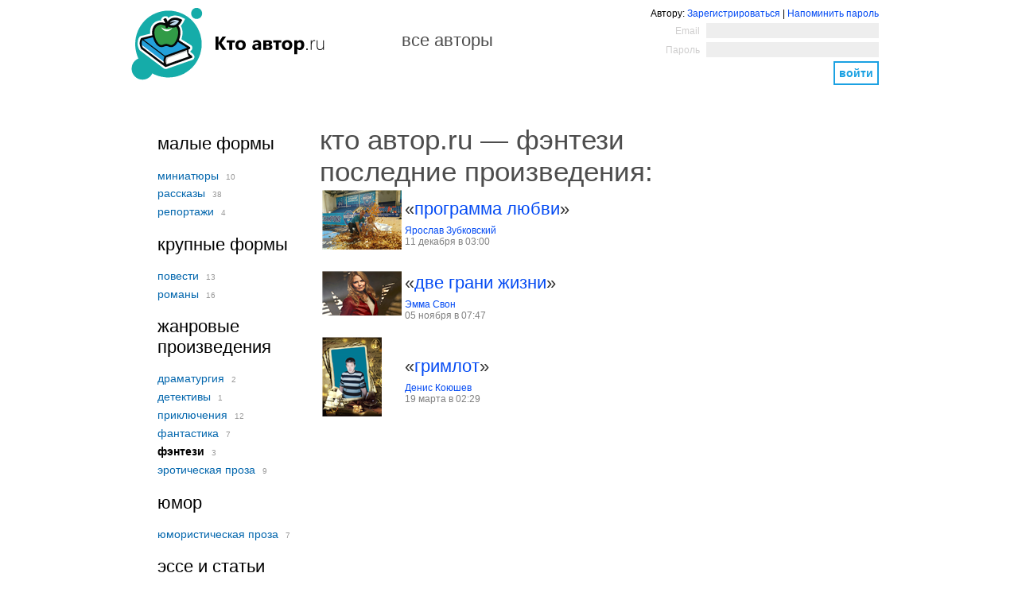

--- FILE ---
content_type: text/html; charset=utf-8
request_url: http://ktoavtor.ru/fantasy
body_size: 3572
content:
<!DOCTYPE html>
<html>
<head>
    <meta charset="utf-8" />
    <title>Кто автор.ru</title>
    <meta name="description" content="Кто автор.ru"/>
    <meta name="keywords" content="Кто автор.ru"/>
    <link href="/Content/Site.css" rel="stylesheet" type="text/css" />
    <script src="/Scripts/jquery-1.7.1.min.js" type="text/javascript"></script>
    <script src="/Scripts/modernizr-1.7.min.js" type="text/javascript"></script>
    
    <script src="/Scripts/jquery.validate.min.js" type="text/javascript"></script>
    <script src="/Scripts/jquery.validate.unobtrusive.min.js" type="text/javascript"></script>
    <script src="/Scripts/jquery.unobtrusive-ajax.js" type="text/javascript"></script>

    <script src="/Scripts/jquery.blockui.js" type="text/javascript"></script>
    <script src="/Scripts/jquery-ui-1.8.16.custom.min.js" type="text/javascript"></script>
    <link href="/Content/themes/start/jquery-ui-1.8.17.custom.css"  rel="stylesheet" type="text/css" />
   
    <script src="http://loginza.ru/js/widget.js" type="text/javascript"></script>
    <script src="http://loginza.ru/js/widget-2.0.js" type="text/javascript"></script>
    
    
    
    <script src="/Scripts/AjaxUpload.js" type="text/javascript"></script>

    <script>
        $(function () {
            $("form input[data-val-length-max]:text").each(function (index) {
                $(this).attr('maxlength', $(this).attr('data-val-length-max'));
            });

        });

    </script>
</head>
    <body>
        <div id="loading" style="display: none;"><img src="/Content/i/ajax-loader.gif" /></div>
        <style> #loading { width: 32px; height: 32px;margin-left: -16px;margin-top: -16px; position: fixed; top: 50%; left: 50%; z-index: 10000;}</style>
        
        <div class="header">
            <div style="float:left">
                <div id="title">
                    <a href="/">
                        <img src="/Content/i/logo.gif" border="0" /></a>
                </div>
            </div>
                
            <div class="navigation">
                <a href="/authors/">все авторы</a>
            </div>
            <div id="login">

<script type="text/javascript">
    function LoginFormOnSuccess(e) {
        if (e.success) {
            $.growlUI(' ', 'Вход успешно выполнен :-)');
            window.location.href = window.location.href;
        } else {
            $('#login-error-message').show();
        }
    }

    
</script>
<div class="login">
        <div class="block">
            Автору: <a href="/Account/Register/">Зарегистрироваться</a>
            | <a href="/Account/PasswordRemember/">Напоминить пароль</a>
        </div>
<form action="/Account/LogOnValidation/" data-ajax="true" data-ajax-success="LoginFormOnSuccess" id="form0" method="post">        <div class="block">
            <span class="label">Email</span>
            <input data-val="true" data-val-regex="некорректный e-mail" data-val-regex-pattern="[a-z0-9!#$%&amp;&#39;*+/=?^_`{|}~-]+(?:\.[a-z0-9!#$%&amp;&#39;*+/=?^_`{|}~-]+)*@(?:[a-z0-9](?:[a-z0-9-]*[a-z0-9])?\.)+[a-z0-9](?:[a-z0-9-]*[a-z0-9])?" data-val-required="какой e-mail?" id="Email" name="Email" type="text" value="" />
        </div>
        <div class="block">
            <span class="label">Пароль</span>
            <input data-val="true" data-val-required="какой пароль?" id="Password" name="Password" type="password" />
        </div>
        <div class="block">
            <span style="margin-right: 10px;">
                <span id="login-error-message" class="field-validation-error" style="display: none;">
                    Неправильный логин или пароль </span>
                <span class="field-validation-valid" data-valmsg-for="Email" data-valmsg-replace="true"></span>
                <span class="field-validation-valid" data-valmsg-for="Password" data-valmsg-replace="true"></span>
            </span>
            <input type="submit" value="Войти" />
        </div>
</form></div>

            </div>
            <div class="clear"></div>
        </div>
        
        <div id="main">
        <table>
            <tr>
                   <td style="vertical-align:text-top;width: 200px;">
<div class="tags">

        <h2>малые формы</h2>
        <ul  class="tags__list">
                <li>
                       <a href="/miniatures">миниатюры</a> 
                        <span style="color:#999999;font-size:75%; margin:0px 5px"> 10</span>
                </li>
                <li>
                       <a href="/stories">рассказы</a> 
                        <span style="color:#999999;font-size:75%; margin:0px 5px"> 38</span>
                </li>
                <li>
                       <a href="/reports">репортажи</a> 
                        <span style="color:#999999;font-size:75%; margin:0px 5px"> 4</span>
                </li>
        </ul>
        <h2>крупные формы</h2>
        <ul  class="tags__list">
                <li>
                       <a href="/narratives">повести</a> 
                        <span style="color:#999999;font-size:75%; margin:0px 5px"> 13</span>
                </li>
                <li>
                       <a href="/novels">романы</a> 
                        <span style="color:#999999;font-size:75%; margin:0px 5px"> 16</span>
                </li>
        </ul>
        <h2>жанровые произведения</h2>
        <ul  class="tags__list">
                <li>
                       <a href="/dramatic">драматургия</a> 
                        <span style="color:#999999;font-size:75%; margin:0px 5px"> 2</span>
                </li>
                <li>
                       <a href="/detective">детективы</a> 
                        <span style="color:#999999;font-size:75%; margin:0px 5px"> 1</span>
                </li>
                <li>
                       <a href="/adventures">приключения</a> 
                        <span style="color:#999999;font-size:75%; margin:0px 5px"> 12</span>
                </li>
                <li>
                       <a href="/fiction">фантастика</a> 
                        <span style="color:#999999;font-size:75%; margin:0px 5px"> 7</span>
                </li>
                <li>
                         <span style="font-weight: bold;">фэнтези</span>
                        <span style="color:#999999;font-size:75%; margin:0px 5px"> 3</span>
                </li>
                <li>
                       <a href="/erotic">эротическая проза</a> 
                        <span style="color:#999999;font-size:75%; margin:0px 5px"> 9</span>
                </li>
        </ul>
        <h2>юмор</h2>
        <ul  class="tags__list">
                <li>
                       <a href="/humorous_prose
">юмористическая проза</a> 
                        <span style="color:#999999;font-size:75%; margin:0px 5px"> 7</span>
                </li>
        </ul>
        <h2>эссе и статьи</h2>
        <ul  class="tags__list">
                <li>
                       <a href="/history">история и политики</a> 
                        <span style="color:#999999;font-size:75%; margin:0px 5px"> 3</span>
                </li>
                <li>
                       <a href="/natural_science
">естествознание</a> 
                        <span style="color:#999999;font-size:75%; margin:0px 5px"> 3</span>
                </li>
                <li>
                       <a href="/publicism">публицистика</a> 
                        <span style="color:#999999;font-size:75%; margin:0px 5px"> 4</span>
                </li>
                <li>
                       <a href="/philosophy">философия</a> 
                        <span style="color:#999999;font-size:75%; margin:0px 5px"> 9</span>
                </li>
                <li>
                       <a href="/religion">религия</a> 
                        <span style="color:#999999;font-size:75%; margin:0px 5px"> 3</span>
                </li>
                <li>
                       <a href="/mysticism">мистика</a> 
                        <span style="color:#999999;font-size:75%; margin:0px 5px"> 1</span>
                </li>
        </ul>
        <h2>детские разделы</h2>
        <ul  class="tags__list">
                <li>
                       <a href="/for_children">литература для детей</a> 
                        <span style="color:#999999;font-size:75%; margin:0px 5px"> 7</span>
                </li>
                <li>
                       <a href="/fairy-tales">сказки</a> 
                        <span style="color:#999999;font-size:75%; margin:0px 5px"> 32</span>
                </li>
        </ul>
        <h2>поэзия</h2>
        <ul  class="tags__list">
                <li>
                       <a href="/poems">стихи</a> 
                        <span style="color:#999999;font-size:75%; margin:0px 5px"> 71</span>
                </li>
                <li>
                       <a href="/prose_poem">стихотворения в прозе</a> 
                        <span style="color:#999999;font-size:75%; margin:0px 5px"> 1</span>
                </li>
        </ul>
    <style>
        .tags{margin:0 0 24px 0}

        .tags__list{font-size:1.166em;margin:0;padding:0;list-style:none;line-height:1.2em}

        .tags__list li{margin:.357em 0}
        
        .tags__list li a,.tags__list li a:visited{color:#0266ad}
    </style>
</div>
                </td>
                <td  style="vertical-align:text-top;">
                    
<h1>Кто автор.ru — Фэнтези
    <br />Последние произведения:</h1>
        <table class="index_work_block">
            <tr>
                <td>
                    <div style="width: 100px;">
                            <img src="/photoes/baget555_20191211143341677_small.jpg" />
                    </div>
                
                </td>
                <td width="100%" border="0" style="border: 0px none;">
                    <h1>«<a href="/baget555/programma_lyubvi/">Программа Любви</a>»</h1>
                    <div><a href="/baget555/">Ярослав  Зубковский</a></div>
                    <div class="date">11 декабря в 03:00</div>
                </td>
            </tr>
        </table>
        <br />
        <table class="index_work_block">
            <tr>
                <td>
                    <div style="width: 100px;">
                            <img src="/photoes/emma_swan_20151105193432659_small.jpg" />
                    </div>
                
                </td>
                <td width="100%" border="0" style="border: 0px none;">
                    <h1>«<a href="/emma_swan/dve_grani_zhizni/">Две грани жизни</a>»</h1>
                    <div><a href="/emma_swan/">Эмма  Свон</a></div>
                    <div class="date">05 ноября в 07:47</div>
                </td>
            </tr>
        </table>
        <br />
        <table class="index_work_block">
            <tr>
                <td>
                    <div style="width: 100px;">
                            <img src="/photoes/deriks_20150319092928052_small.jpg" />
                    </div>
                
                </td>
                <td width="100%" border="0" style="border: 0px none;">
                    <h1>«<a href="/deriks/grimlot/">Гримлот</a>»</h1>
                    <div><a href="/deriks/">Денис  Коюшев</a></div>
                    <div class="date">19 марта в 02:29</div>
                </td>
            </tr>
        </table>
        <br />

                </td>
            </tr>
        </table>
            
           

        

        <div class="footer">
            © КтоАвтор.RU<br />
            проект издательства «<a href="http://www.avtorbook.ru/">Авторская книга</a>»

        </div>
    </body>
</html>

--- FILE ---
content_type: text/css
request_url: http://ktoavtor.ru/Content/Site.css
body_size: 3439
content:
/*----------------------------------------------------------
The base color for this template is #5c87b2. If you'd like
to use a different color start by replacing all instances of
#5c87b2 with your new color.
----------------------------------------------------------*/

body
{
    margin:0;
    padding:0;
    background-color:white;
    text-align:center;
    margin:0 auto; /* for the rest */
    font-family: "Segoe WPC", "Segoe UI", Helvetica, Arial, "Arial Unicode MS", Sans-Serif;
    width: 950px;
    
}

button,
input,
select,
textarea {
    font: 1em/1.2em 'Segoe UI', Tahoma, Arial, Helvetica, Sans-Serif;
    margin: 0;
    vertical-align: baseline;
    *vertical-align: middle;
    outline: none;
}
textarea {
    overflow: auto;
    vertical-align: top;
}
button,
input {
    line-height: normal;
}

button,
input[type="button"], 
input[type="reset"], 
input[type="submit"] {
    cursor: pointer;
    -webkit-appearance: button;
    *overflow: visible;
    font-size: 1.166em;
    font-weight: 600;
    padding: .2em .7em .4em .7em;
    text-transform: lowercase;
    color: #1BA1E2;
    border: 2px solid #1BA1E2;
    background: none;
}
input[type="submit"]:hover 
{
    color: white;
    background: #1BA1E2;
}






/* блок для ввода логина и пароля */
.login {
        font-size:12px;
        
        display: block;
        text-align: right;
        margin: 10px;
        

}
.login input[type="text"], .login input[type="password"]{
        font-family: "Segoe WPC","Segoe UI",Helvetica, Arial, "Arial Unicode MS", Sans-Serif;
        color:#666;
        font-size: 11px;
        background:#EEE;
        border:1px solid #EEE;
        padding:2px 5px;
        height:13px;
        width:205px;
        
        
}
.login .label {
    margin-right: 5px;
    color:rgb(207, 206, 206);
}
.login .block {
    margin-bottom: 5px;    
}

















.comment .author{
    font-size: 16px;
}
.comment .date
{
    font-size: 11px;
    color: gray;
}


.header .navigation {
    margin: 28px 10px 0px 80px; 
    float:left; 
    font: 22px 'Segoe UI Light', 'Segoe UI', Tahoma, Arial, Helvetica, Sans-Serif;
    padding: 0 .681em;
    text-transform: lowercase;     
}
.header .navigation a {
    color: #4D4D4D;
}




#main .breadcrumbs{
 
font-family: 'Segoe UI', Tahoma, Arial, Helvetica, sans-serif;
font-size: 12px; 
text-transform: uppercase;
 
}
#main .breadcrumbs a, .breadcrumbs a:active,.breadcrumbs a:hover {
    color: #4D4D4D;
}




div.growlUI { background: url("/Content/i/check48.png") no-repeat 10px 10px; }
div.growlUI h1, div.growlUI h2 {
	color: white; padding: 5px 5px 5px 75px;text-align: left;font-size: 15px;
}
	



a, a:active {
    text-decoration: none;
    color: #0266ad;
}

a:link {
    color: #034af3;
    text-decoration: none;
}

.semilink 
{
    color: #0266ad;
    border-bottom:1px #0266ad dashed;
    cursor: pointer;
}

a:visited {
    color: #505abc;
    text-decoration: none;
}

a:hover {
    color: #1d60ff;
    text-decoration:underline;
}



.change_author_name_dialog, .change_email_security_dialog, .change_about_dialog
{
    
    text-align: left;
    font-size: 12px;
}

.change_author_name_dialog input[type='text']{
        font-family: "Segoe WPC","Segoe UI",Helvetica, Arial, "Arial Unicode MS", Sans-Serif;
        color:#666;
        font-size: 11px;
        background:#EEE;
        border:1px solid #EEE;
        padding:2px 5px;
        height:13px;
        width:90%;
}


hr.light {
    color:gainsboro; margin: 2em 0px;width: 66%;border: 1px solid gainsboro;
}

.edit_info_link {
    font-size: 11px;
}
.p2 {
    margin-bottom: 0.5em;
}

p, ul, .p {
    margin-bottom: 1em;
    line-height: 1.6em;
}

.pp
{ margin: 1em 0px;}

.clear {
   clear:both;
font-size:0;
overflow:hidden; /* тройной презерватив для IE */
}
header,
footer,
nav,
section {
    display: block;
}

form.add_or_edit input[type=text], form.add_or_edit select { width: 50%;}
form.registration_form input[type=text], form.registration_form input[type=password]{ width: 50%;}
.author_info {
    width: 100%;
    border: none;
}
.author_info td{ border: none;vertical-align: top;}

/* HEADINGS   
----------------------------------------------------------*/
h1, h2, h3, h4, h5, h6 {
    font-size: 1.5em;
    color: #000;
}

h1 {
    font-size: 35px;
    font-family:  'Segoe UI Light', 'Segoe UI', Tahoma, Arial, Helvetica, Sans-Serif;
    display: block;
    overflow: hidden;
    font-weight: normal;
    /*height: 1.3em;*/
    margin: -4px 0 0 0;
    
    text-transform: lowercase;
    /*text-overflow: ellipsis;
    white-space: nowrap;*/
    
    color: #4d4d4d;
}

h2 {
    font-family: 'Segoe UI', Tahoma, Arial, Helvetica, sans-serif;
    font-size: 22px;
    font-weight: normal;
}

h3 {
    font-size: 1.2em;
}

h4 {
    font-size: 1.1em;
}

h5, h6 {
    font-size: 1em;
}

.email_security_label {
    color: #b3b8b8;
}

.text, .text p {
    font-family: 'Segoe UI', Helvetica, Arial, sans-serif;
    font-size: 14px;
line-height: 24px;
}
textarea {
    font-size: 1.333em;
padding: 3px 5px;
line-height: 1.3em;
background: #E5E5E5;
border: 2px solid #E5E5E5;
}
textarea:focus{background: #fff;
    border: 2px solid #000;}


/* PRIMARY LAYOUT ELEMENTS   
----------------------------------------------------------*/

/* you can specify a greater or lesser percentage for the 
page width. Or, you can specify an exact pixel width. */
header, #header {

}

header h1, #header h1 {
    font-weight: bold;
    padding: 5px 0;
    margin: 0;
    color: #fff;
    border: none;
    line-height: 2em;
    font-size: 32px !important;
    text-shadow: 1px 1px 2px #111;
}

#main 
{
    font-size: 12px;
    text-align: left;
    padding: 30px 30px 15px 30px;
    background-color: #fff;
    border-radius: 4px 0 0 0;
    -webkit-border-radius: 4px 0 0 0;
    -moz-border-radius: 4px 0 0 0;
}

footer, 
#footer {
    background-color: #fff;
    color: #999;
    padding: 10px 0;
    text-align: center;
    line-height: normal;
    margin: 0 0 30px 0;
    font-size: .9em;
    border-radius: 0 0 4px 4px;
    -webkit-border-radius: 0 0 4px 4px;
    -moz-border-radius: 0 0 4px 4px;
}

/* TAB MENU   
----------------------------------------------------------*/
ul#menu {
    border-bottom: 1px #5C87B2 solid;
    padding: 0 0 2px;
    position: relative;
    margin: 0;
    text-align: right;
}

ul#menu li {
    display: inline;
    list-style: none;
}

ul#menu li#greeting {
    padding: 10px 20px;
    font-weight: bold;
    text-decoration: none;
    line-height: 2.8em;
    color: #fff;
}

ul#menu li a {
    padding: 10px 20px;
    font-weight: bold;
    text-decoration: none;
    line-height: 2.8em;
    background-color: #e8eef4;
    color: #034af3;
    border-radius: 4px 4px 0 0;
    -webkit-border-radius: 4px 4px 0 0;
    -moz-border-radius: 4px 4px 0 0;
}

ul#menu li a:hover {
    background-color: #fff;
    text-decoration: none;
}

ul#menu li a:active {
    background-color: #a6e2a6;
    text-decoration: none;
}

ul#menu li.selected a {
    background-color: #fff;
    color: #000;
}

/* FORM LAYOUT ELEMENTS   
----------------------------------------------------------*/

fieldset {
    border: 1px solid #ddd;
    padding: 0 1.4em 1.4em 1.4em;
    margin: 0 0 1.5em 0;
}

legend {
    font-size: 1.2em;
    font-weight: bold;
}

textarea {
    min-height: 75px;
}

input[type="text"], 
input[type="password"] {
    border: 1px solid #ccc;
    padding: 2px;
    color: #444;
    width: 200px;
}

select {
    border: 1px solid #ccc;
    padding: 2px;
    font-size: 1.2em;
    color: #444;
}

input[type="submit"] {
    font-size: 1.2em;
    padding: 5px;
}

table.index_work_block td div.date{
    color: gray;
}
table.index_work_block td h1 {
font-size: 1.833em;
font-weight: normal;
margin: .276em 0 .318em 0;
line-height: 1.2em;
color: #333;
}

.footer 
{
    font-size: 12px;
    border-top: 1px solid gray;
    margin: 2em 0px;
    padding: 1em 0px;
    text-align: right;
    
}
/* TABLE
----------------------------------------------------------

table {
    border: solid 1px #e8eef4;
    border-collapse: collapse;
}

table td {
    padding: 5px;
    border: solid 1px #e8eef4;
}

table th {
    padding: 6px 5px;
    text-align: left;
    background-color: #e8eef4;
    border: solid 1px #e8eef4;
}*/

/* MISC  
----------------------------------------------------------*/
.clear {
    clear: both;
}

.error {
    color: Red;
}

nav, 
#menucontainer {
    margin-top: 40px;
}

div#title {
    display: block;
    float: left;
    text-align: left;
}

#logindisplay {
}

#logindisplay a:link {
    color: white;
    text-decoration: underline;
}

#logindisplay a:visited {
    color: white;
    text-decoration: underline;
}

#logindisplay a:hover {
    color: white;
    text-decoration: none;
}

/* Styles for validation helpers
-----------------------------------------------------------*/
.field-validation-error {
    color: #ff0000;
}

.field-validation-valid {
    display: none;
}

.input-validation-error {
    border: 1px solid #ff0000;
    background-color: #ffeeee;
}

.validation-summary-errors {
    font-weight: bold;
    color: #ff0000;
}

.validation-summary-valid {
    display: none;
}

/* Styles for editor and display helpers
----------------------------------------------------------*/
.display-label, 
.editor-label {
    margin: 1em 0 0 0;
}

.display-field, 
.editor-field {
    margin: 0.5em 0 0 0;
}

.text-box {
    width: 30em;
}

.text-box.multi-line {
    height: 6.5em;
}

.tri-state {
    width: 6em;
}


--- FILE ---
content_type: application/javascript
request_url: http://ktoavtor.ru/Scripts/AjaxUpload.js
body_size: 8076
content:
/**
 * AJAX Upload ( http://valums.com/ajax-upload/ ) 
 * Copyright (c) Andrew Valums
 * Licensed under the MIT license 
 */
(function () {
    /**
     * Attaches event to a dom element.
     * @param {Element} el
     * @param type event name
     * @param fn callback This refers to the passed element
     */
    function addEvent(el, type, fn) {
        if (el.addEventListener) {
            el.addEventListener(type, fn, false);
        } else if (el.attachEvent) {
            el.attachEvent('on' + type, function () {
                fn.call(el);
            });
        } else {
            throw new Error('not supported or DOM not loaded');
        }
    }

    /**
     * Attaches resize event to a window, limiting
     * number of event fired. Fires only when encounteres
     * delay of 100 after series of events.
     * 
     * Some browsers fire event multiple times when resizing
     * http://www.quirksmode.org/dom/events/resize.html
     * 
     * @param fn callback This refers to the passed element
     */
    function addResizeEvent(fn) {
        var timeout;

        addEvent(window, 'resize', function () {
            if (timeout) {
                clearTimeout(timeout);
            }
            timeout = setTimeout(fn, 100);
        });
    }

    // Needs more testing, will be rewriten for next version        
    // getOffset function copied from jQuery lib (http://jquery.com/)
    if (document.documentElement.getBoundingClientRect) {
        // Get Offset using getBoundingClientRect
        // http://ejohn.org/blog/getboundingclientrect-is-awesome/
        var getOffset = function (el) {
            var box = el.getBoundingClientRect();
            var doc = el.ownerDocument;
            var body = doc.body;
            var docElem = doc.documentElement; // for ie 
            var clientTop = docElem.clientTop || body.clientTop || 0;
            var clientLeft = docElem.clientLeft || body.clientLeft || 0;

            // In Internet Explorer 7 getBoundingClientRect property is treated as physical,
            // while others are logical. Make all logical, like in IE8.	
            var zoom = 1;
            if (body.getBoundingClientRect) {
                var bound = body.getBoundingClientRect();
                zoom = (bound.right - bound.left) / body.clientWidth;
            }

            if (zoom > 1) {
                clientTop = 0;
                clientLeft = 0;
            }

            var top = box.top / zoom + (window.pageYOffset || docElem && docElem.scrollTop / zoom || body.scrollTop / zoom) - clientTop, left = box.left / zoom + (window.pageXOffset || docElem && docElem.scrollLeft / zoom || body.scrollLeft / zoom) - clientLeft;

            return {
                top: top,
                left: left
            };
        };
    } else {
        // Get offset adding all offsets 
        var getOffset = function (el) {
            var top = 0, left = 0;
            do {
                top += el.offsetTop || 0;
                left += el.offsetLeft || 0;
                el = el.offsetParent;
            } while (el);

            return {
                left: left,
                top: top
            };
        };
    }

    /**
     * Returns left, top, right and bottom properties describing the border-box,
     * in pixels, with the top-left relative to the body
     * @param {Element} el
     * @return {Object} Contains left, top, right,bottom
     */
    function getBox(el) {
        var left, right, top, bottom;
        var offset = getOffset(el);
        left = offset.left;
        top = offset.top;

        right = left + el.offsetWidth;
        bottom = top + el.offsetHeight;

        return {
            left: left,
            right: right,
            top: top,
            bottom: bottom
        };
    }

    /**
     * Helper that takes object literal
     * and add all properties to element.style
     * @param {Element} el
     * @param {Object} styles
     */
    function addStyles(el, styles) {
        for (var name in styles) {
            if (styles.hasOwnProperty(name)) {
                el.style[name] = styles[name];
            }
        }
    }

    /**
     * Function places an absolutely positioned
     * element on top of the specified element
     * copying position and dimentions.
     * @param {Element} from
     * @param {Element} to
     */
    function copyLayout(from, to) {
        var box = getBox(from);

        addStyles(to, {
            position: 'absolute',
            left: box.left + 'px',
            top: box.top + 'px',
            width: from.offsetWidth + 'px',
            height: from.offsetHeight + 'px'
        });
    }

    /**
    * Creates and returns element from html chunk
    * Uses innerHTML to create an element
    */
    var toElement = (function () {
        var div = document.createElement('div');
        return function (html) {
            div.innerHTML = html;
            var el = div.firstChild;
            return div.removeChild(el);
        };
    })();

    /**
     * Function generates unique id
     * @return unique id 
     */
    var getUID = (function () {
        var id = 0;
        return function () {
            return 'ValumsAjaxUpload' + id++;
        };
    })();

    /**
     * Get file name from path
     * @param {String} file path to file
     * @return filename
     */
    function fileFromPath(file) {
        return file.replace(/.*(\/|\\)/, "");
    }

    /**
     * Get file extension lowercase
     * @param {String} file name
     * @return file extenstion
     */
    function getExt(file) {
        file = file.toLowerCase();
        return (-1 !== file.indexOf('.')) ? file.replace(/.*[.]/, '') : '';
    }

    function hasClass(el, name) {
        var re = new RegExp('\\b' + name + '\\b');
        return re.test(el.className);
    }
    function addClass(el, name) {
        if (!hasClass(el, name)) {
            el.className += ' ' + name;
        }
    }
    function removeClass(el, name) {
        var re = new RegExp('\\b' + name + '\\b');
        el.className = el.className.replace(re, '');
    }

    function removeNode(el) {
        el.parentNode.removeChild(el);
    }

    /**
     * Easy styling and uploading
     * @constructor
     * @param button An element you want convert to 
     * upload button. Tested dimentions up to 500x500px
     * @param {Object} options See defaults below.
     */
    window.AjaxUpload = function (button, options) {
        this._settings = {
            // Location of the server-side upload script
            action: 'upload.php',
            // File upload name
            name: 'userfile',
            // Select & upload multiple files at once FF3.6+, Chrome 4+
            multiple: false,
            // Additional data to send
            data: {},
            // Submit file as soon as it's selected
            autoSubmit: true,
            // The type of data that you're expecting back from the server.
            // html and xml are detected automatically.
            // Only useful when you are using json data as a response.
            // Set to "json" in that case. 
            responseType: false,
            // Class applied to button when mouse is hovered
            hoverClass: 'hover',
            // Class applied to button when button is focused
            focusClass: 'focus',
            // Class applied to button when AU is disabled
            disabledClass: 'disabled',
            // When user selects a file, useful with autoSubmit disabled
            // You can return false to cancel upload			
            onChange: function (file, extension) {
            },
            // Callback to fire before file is uploaded
            // You can return false to cancel upload
            onSubmit: function (file, extension) {
            },
            // Fired when file upload is completed
            // WARNING! DO NOT USE "FALSE" STRING AS A RESPONSE!
            onComplete: function (file, response) {
            }
        };

        // Merge the users options with our defaults
        for (var i in options) {
            if (options.hasOwnProperty(i)) {
                this._settings[i] = options[i];
            }
        }

        // button isn't necessary a dom element
        if (button.jquery) {
            // jQuery object was passed
            button = button[0];
        } else if (typeof button == "string") {
            if (/^#.*/.test(button)) {
                // If jQuery user passes #elementId don't break it					
                button = button.slice(1);
            }

            button = document.getElementById(button);
        }

        if (!button || button.nodeType !== 1) {
            throw new Error("Please make sure that you're passing a valid element");
        }

        if (button.nodeName.toUpperCase() == 'A') {
            // disable link                       
            addEvent(button, 'click', function (e) {
                if (e && e.preventDefault) {
                    e.preventDefault();
                } else if (window.event) {
                    window.event.returnValue = false;
                }
            });
        }

        // DOM element
        this._button = button;
        // DOM element                 
        this._input = null;
        // If disabled clicking on button won't do anything
        this._disabled = false;

        // if the button was disabled before refresh if will remain
        // disabled in FireFox, let's fix it
        this.enable();

        this._rerouteClicks();
    };

    // assigning methods to our class
    AjaxUpload.prototype = {
        setData: function (data) {
            this._settings.data = data;
        },
        disable: function () {
            addClass(this._button, this._settings.disabledClass);
            this._disabled = true;

            var nodeName = this._button.nodeName.toUpperCase();
            if (nodeName == 'INPUT' || nodeName == 'BUTTON') {
                this._button.setAttribute('disabled', 'disabled');
            }

            // hide input
            if (this._input) {
                if (this._input.parentNode) {
                    // We use visibility instead of display to fix problem with Safari 4
                    // The problem is that the value of input doesn't change if it 
                    // has display none when user selects a file
                    this._input.parentNode.style.visibility = 'hidden';
                }
            }
        },
        enable: function () {
            removeClass(this._button, this._settings.disabledClass);
            this._button.removeAttribute('disabled');
            this._disabled = false;

        },
        /**
         * Creates invisible file input 
         * that will hover above the button
         * <div><input type='file' /></div>
         */
        _createInput: function () {
            var self = this;

            var input = document.createElement("input");
            input.setAttribute('type', 'file');
            input.setAttribute('name', this._settings.name);
            if (this._settings.multiple) input.setAttribute('multiple', 'multiple');

            addStyles(input, {
                'position': 'absolute',
                // in Opera only 'browse' button
                // is clickable and it is located at
                // the right side of the input
                'right': 0,
                'margin': 0,
                'padding': 0,
                'fontSize': '480px',
                // in Firefox if font-family is set to
                // 'inherit' the input doesn't work
                'fontFamily': 'sans-serif',
                'cursor': 'pointer'
            });

            var div = document.createElement("div");
            addStyles(div, {
                'display': 'block',
                'position': 'absolute',
                'overflow': 'hidden',
                'margin': 0,
                'padding': 0,
                'opacity': 0,
                // Make sure browse button is in the right side
                // in Internet Explorer
                'direction': 'ltr',
                //Max zIndex supported by Opera 9.0-9.2
                'zIndex': 2147483583
            });

            // Make sure that element opacity exists.
            // Otherwise use IE filter            
            if (div.style.opacity !== "0") {
                if (typeof (div.filters) == 'undefined') {
                    throw new Error('Opacity not supported by the browser');
                }
                div.style.filter = "alpha(opacity=0)";
            }

            addEvent(input, 'change', function () {

                if (!input || input.value === '') {
                    return;
                }

                // Get filename from input, required                
                // as some browsers have path instead of it          
                var file = fileFromPath(input.value);

                if (false === self._settings.onChange.call(self, file, getExt(file))) {
                    self._clearInput();
                    return;
                }

                // Submit form when value is changed
                if (self._settings.autoSubmit) {
                    self.submit();
                }
            });

            addEvent(input, 'mouseover', function () {
                addClass(self._button, self._settings.hoverClass);
            });

            addEvent(input, 'mouseout', function () {
                removeClass(self._button, self._settings.hoverClass);
                removeClass(self._button, self._settings.focusClass);

                if (input.parentNode) {
                    // We use visibility instead of display to fix problem with Safari 4
                    // The problem is that the value of input doesn't change if it 
                    // has display none when user selects a file
                    input.parentNode.style.visibility = 'hidden';
                }
            });

            addEvent(input, 'focus', function () {
                addClass(self._button, self._settings.focusClass);
            });

            addEvent(input, 'blur', function () {
                removeClass(self._button, self._settings.focusClass);
            });

            div.appendChild(input);
            document.body.appendChild(div);

            this._input = input;
        },
        _clearInput: function () {
            if (!this._input) {
                return;
            }

            // this._input.value = ''; Doesn't work in IE6                               
            removeNode(this._input.parentNode);
            this._input = null;
            this._createInput();

            removeClass(this._button, this._settings.hoverClass);
            removeClass(this._button, this._settings.focusClass);
        },
        /**
         * Function makes sure that when user clicks upload button,
         * the this._input is clicked instead
         */
        _rerouteClicks: function () {
            var self = this;

            // IE will later display 'access denied' error
            // if you use using self._input.click()
            // other browsers just ignore click()

            addEvent(self._button, 'mouseover', function () {
                if (self._disabled) {
                    return;
                }

                if (!self._input) {
                    self._createInput();
                }

                var div = self._input.parentNode;
                copyLayout(self._button, div);
                div.style.visibility = 'visible';

            });


            // commented because we now hide input on mouseleave
            /**
             * When the window is resized the elements 
             * can be misaligned if button position depends
             * on window size
             */
            //addResizeEvent(function(){
            //    if (self._input){
            //        copyLayout(self._button, self._input.parentNode);
            //    }
            //});            

        },
        /**
         * Creates iframe with unique name
         * @return {Element} iframe
         */
        _createIframe: function () {
            // We can't use getTime, because it sometimes return
            // same value in safari :(
            var id = getUID();

            // We can't use following code as the name attribute
            // won't be properly registered in IE6, and new window
            // on form submit will open
            // var iframe = document.createElement('iframe');
            // iframe.setAttribute('name', id);                        

            var iframe = toElement('<iframe src="javascript:false;" name="' + id + '" />');
            // src="javascript:false; was added
            // because it possibly removes ie6 prompt 
            // "This page contains both secure and nonsecure items"
            // Anyway, it doesn't do any harm.            
            iframe.setAttribute('id', id);

            iframe.style.display = 'none';
            document.body.appendChild(iframe);

            return iframe;
        },
        /**
         * Creates form, that will be submitted to iframe
         * @param {Element} iframe Where to submit
         * @return {Element} form
         */
        _createForm: function (iframe) {
            var settings = this._settings;

            // We can't use the following code in IE6
            // var form = document.createElement('form');
            // form.setAttribute('method', 'post');
            // form.setAttribute('enctype', 'multipart/form-data');
            // Because in this case file won't be attached to request                    
            var form = toElement('<form method="post" enctype="multipart/form-data"></form>');

            form.setAttribute('action', settings.action);
            form.setAttribute('target', iframe.name);
            form.style.display = 'none';
            document.body.appendChild(form);

            // Create hidden input element for each data key
            for (var prop in settings.data) {
                if (settings.data.hasOwnProperty(prop)) {
                    var el = document.createElement("input");
                    el.setAttribute('type', 'hidden');
                    el.setAttribute('name', prop);
                    el.setAttribute('value', settings.data[prop]);
                    form.appendChild(el);
                }
            }
            return form;
        },
        /**
         * Gets response from iframe and fires onComplete event when ready
         * @param iframe
         * @param file Filename to use in onComplete callback 
         */
        _getResponse: function (iframe, file) {
            // getting response
            var toDeleteFlag = false, self = this, settings = this._settings;

            addEvent(iframe, 'load', function () {

                if (// For Safari 
                    iframe.src == "javascript:'%3Chtml%3E%3C/html%3E';" ||
                    // For FF, IE
                    iframe.src == "javascript:'<html></html>';") {
                    // First time around, do not delete.
                    // We reload to blank page, so that reloading main page
                    // does not re-submit the post.

                    if (toDeleteFlag) {
                        // Fix busy state in FF3
                        setTimeout(function () {
                            removeNode(iframe);
                        }, 0);
                    }

                    return;
                }

                var doc = iframe.contentDocument ? iframe.contentDocument : window.frames[iframe.id].document;

                // fixing Opera 9.26,10.00
                if (doc.readyState && doc.readyState != 'complete') {
                    // Opera fires load event multiple times
                    // Even when the DOM is not ready yet
                    // this fix should not affect other browsers
                    return;
                }

                // fixing Opera 9.64
                if (doc.body && doc.body.innerHTML == "false") {
                    // In Opera 9.64 event was fired second time
                    // when body.innerHTML changed from false 
                    // to server response approx. after 1 sec
                    return;
                }

                var response;

                if (doc.XMLDocument) {
                    // response is a xml document Internet Explorer property
                    response = doc.XMLDocument;
                } else if (doc.body) {
                    // response is html document or plain text
                    response = doc.body.innerHTML;

                    if (settings.responseType && settings.responseType.toLowerCase() == 'json') {
                        // If the document was sent as 'application/javascript' or
                        // 'text/javascript', then the browser wraps the text in a <pre>
                        // tag and performs html encoding on the contents.  In this case,
                        // we need to pull the original text content from the text node's
                        // nodeValue property to retrieve the unmangled content.
                        // Note that IE6 only understands text/html
                        if (doc.body.firstChild && doc.body.firstChild.nodeName.toUpperCase() == 'PRE') {
                            doc.normalize();
                            response = doc.body.firstChild.firstChild.nodeValue;
                        }

                        if (response) {
                            response = eval("(" + response + ")");
                        } else {
                            response = {};
                        }
                    }
                } else {
                    // response is a xml document
                    response = doc;
                }

                settings.onComplete.call(self, file, response);

                // Reload blank page, so that reloading main page
                // does not re-submit the post. Also, remember to
                // delete the frame
                toDeleteFlag = true;

                // Fix IE mixed content issue
                iframe.src = "javascript:'<html></html>';";
            });
        },
        /**
         * Upload file contained in this._input
         */
        submit: function () {
            var self = this, settings = this._settings;

            if (!this._input || this._input.value === '') {
                return;
            }

            var file = fileFromPath(this._input.value);

            // user returned false to cancel upload
            if (false === settings.onSubmit.call(this, file, getExt(file))) {
                this._clearInput();
                return;
            }

            // sending request    
            var iframe = this._createIframe();
            var form = this._createForm(iframe);

            // assuming following structure
            // div -> input type='file'
            removeNode(this._input.parentNode);
            removeClass(self._button, self._settings.hoverClass);
            removeClass(self._button, self._settings.focusClass);

            form.appendChild(this._input);

            form.submit();

            // request set, clean up                
            removeNode(form); form = null;
            removeNode(this._input); this._input = null;

            // Get response from iframe and fire onComplete event when ready
            this._getResponse(iframe, file);

            // get ready for next request            
            this._createInput();
        }
    };
})();